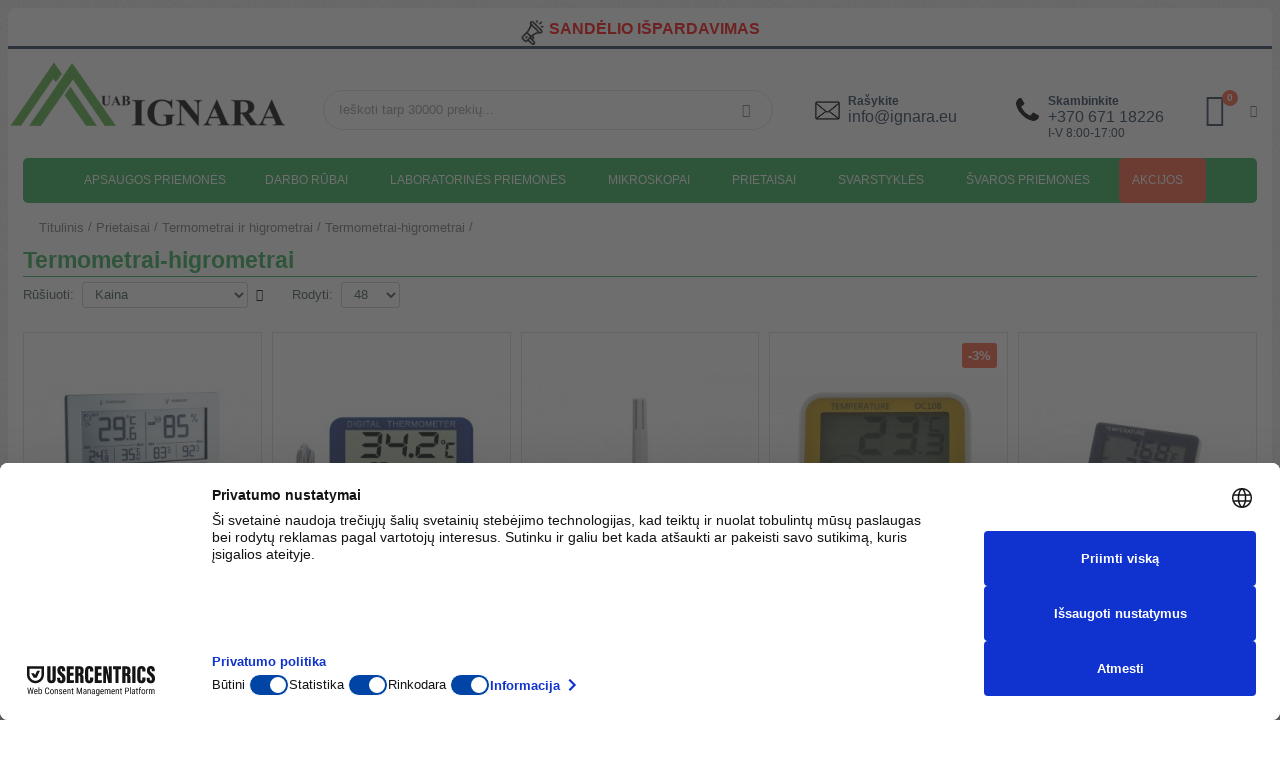

--- FILE ---
content_type: text/html; charset=UTF-8
request_url: https://ignara.eu/prietaisai/temperatura-ir-dregme/termometrai-higrometrai
body_size: 10223
content:
<!DOCTYPE html>
<html lang="lt" xml:lang="lt">
<head>

    
    
<meta http-equiv="Content-Type" content="text/html; charset=utf-8" />
<title>Termometrai-higrometrai</title>


<meta name="description" content="Termometrai-higrometrai" />
<meta name="keywords" content="Termometrai-higrometrai" />
<meta name="robots" content="INDEX,FOLLOW" />
<meta name="viewport" content="width=device-width,initial-scale=1,maximum-scale=5,user-scalable=yes">
<meta name="facebook-domain-verification" content="u5oi1i2ue8ycbj6j07s9nkowy87g5y" />
<meta name="HandheldFriendly" content="true">

<link rel="alternate" href="https://ignara.eu/prietaisai/temperatura-ir-dregme/termometrai-higrometrai" hreflang="lt-lt"/>

 <meta property="og:title" content="Termometrai-higrometrai" />
 <meta property="og:type" content="product.group" />
 <meta property="og:url" content="https://ignara.eu/prietaisai/temperatura-ir-dregme/termometrai-higrometrai" />
 <meta property="og:description" content="Termometrai-higrometrai" />
 <meta property="og:site_name" content="lt" />
<link rel="preload" 
      as="image" 
      href="https://ignara.eu/media/mano/glon.webp" 
      fetchpriority="high">





	

<link rel="icon" href="https://ignara.eu/skin/frontend/smartwave/ignara/favicon.ico" type="image/x-icon" />
<link rel="shortcut icon" href="https://ignara.eu/skin/frontend/smartwave/ignara/favicon.ico" type="image/x-icon" />
<link rel="apple-touch-icon" href="https://ignara.eu/skin/frontend/base/default/touch_icon.png"/>


<link rel="preconnect" href="https://fonts.googleapis.com">
<link rel="preconnect" href="https://fonts.gstatic.com" crossorigin>

<link rel="preload" as="style" href="https://fonts.googleapis.com/css2?family=Oswald:wght@400;500;600&display=swap" onload="this.onload=null;this.rel='stylesheet'">

<noscript>
  <link rel="stylesheet" href="https://fonts.googleapis.com/css2?family=Oswald:wght@400;500;600&display=swap">
</noscript>





<link rel="stylesheet" type="text/css" href="https://ignara.eu/media/css_secure/ee0cf3012261e431e1b99daf0c28b89f-01.19.26.css" />
<link rel="stylesheet" type="text/css" href="https://ignara.eu/media/css_secure/4e36c8cd2c33b986b743b021d06afd4e-01.19.26.css" media="all" />
<link rel="stylesheet" type="text/css" href="https://ignara.eu/media/css_secure/111a6702a97d3c868c76aa734590c3b3-01.19.26.css" media="print" />

<link rel="canonical" href="https://ignara.eu/prietaisai/temperatura-ir-dregme/termometrai-higrometrai" />
<!--[if gt IE 7]>
<link rel="stylesheet" type="text/css" href="https://ignara.eu/media/css_secure/9a65df9cef960adc66f4389fb2f22220-01.19.26.css" media="all" />
<![endif]-->
<!--[if lt IE 7]>

<![endif]-->
<!--[if lt IE 9]>

<![endif]-->






<!-- Smartsupp Live Chat script -->


<!-- Google Tag Manager -->

<!-- End Google Tag Manager -->



<!-- Google tag (gtag.js) -->



<meta name="opay-developer-access-verification" content="8U22V8JYSX" />


<!-- Meta Pixel Code -->


<!-- End Meta Pixel Code --></head>
<body class=" catalog-category-view boxed full-width categorypath-prietaisai-temperatura-ir-dregme-termometrai-higrometrai category-termometrai-higrometrai">
<!-- Google Tag Manager (noscript) -->
<noscript><iframe src="https://www.googletagmanager.com/ns.html?id=GTM-K7QG7ST"
height="0" width="0" style="display:none;visibility:hidden"></iframe></noscript>
<!-- End Google Tag Manager (noscript) -->
<noscript><img height="1" width="1" style="display:none"
src="https://www.facebook.com/tr?id=295780752178710&ev=PageView&noscript=1"
/></noscript>
<div class="wrapper">
        <noscript>
        <div class="global-site-notice noscript">
            <div class="notice-inner">
                <p>
                    <strong>JavaScript seems to be disabled in your browser.</strong><br />
                    You must have JavaScript enabled in your browser to utilize the functionality of this website.                </p>
            </div>
        </div>
    </noscript>
    <div class="page">
        <p style="color: white; margin-bottom: -10px; text-align: center;"><span style="font-size: medium; color: #2aab50;"><img alt="notification" height="25" src="https://ignara.eu/media/mano/megaphone-min.png" title="notification" width="25" />&nbsp;<span style="color: #ff0000;"><span style="color: #ff0000;"><strong>SANDĖLIO I&Scaron;PARDAVIMAS</strong> <strong><br /></strong></span></span></span></p>
<p style="color: white; margin-bottom: -10px; text-align: center;"></p>        <div class="header-container type4 header-newskin">
    <div class="top-links-container">
        <div class="top-links container">
                                                            			           
            <p class="welcome-msg"> </p>
            <div class="clearer"></div>
        </div>
    </div>
    <div class="header container">
                <a href="https://ignara.eu/" title="Darbo batai-UAB IGNARA" class="logo"><img src="https://ignara.eu/skin/frontend/smartwave/ignara/images/logo.webp" alt="Darbo batai-UAB IGNARA" width="280px" height="80px"/></a>
        		
        <div class="cart-area">
           
            <div class="mini-cart">
                    <a href="javascript:void(0)" class="mybag-link"><span class="minicart-label">Cart</span><i class="icon-mini-cart"><glyph glyph-name="chrome" unicode="&#xe807;" d="M498 850c-147-1-291-67-387-186l154-237c39 111 150 182 267 170l414-22c-42 84-108 157-196 208-79 46-166 67-252 67z m-416-226c-52-79-82-173-82-274 0-250 183-457 423-494l128 252c-116-22-233 39-281 146l-188 370z m885-94l-282-15c76-89 82-221 13-317l-226-347c94-6 190 15 278 66 216 125 304 387 217 613z m-467-11c-93 0-169-76-169-169s76-169 169-169 169 76 169 169-76 169-169 169z" horiz-adv-x="1000" /></i><span class="cart-info"><span class="cart-qty">0</span><span>Item(s)</span></span></a>
        <div class="topCartContent block-content theme-border-color">
            <div class="inner-wrapper">                                                                    <p class="cart-empty">
                        Krepšelis tuščias                    </p>
                            </div>
        </div>

</div>        </div>
        <div class="search-area">
            <a href="javascript:void(0);" class="search-icon"><i class="icon-search"></i></a>
            <form id="search_mini_form" action="//ignara.eu/catalogsearch/result/" method="get">
    <div class="form-search no-padding">
        <label for="search">Search:</label>
                <input id="search" type="text" name="q" class="input-text" />
                <button type="submit" title="Search" class="button"><i class="icon-search"></i></button>
        <div id="search_autocomplete" class="search-autocomplete"></div>
        <div class="clearer"></div>
    </div>
</form>

        </div>
        <div class="menu-icon"><a href="javascript:void(0)" title="Menu"><i class="fa fa-bars"></i></a></div>
        		
		 <div class="custom-block"><div class="email"><strong>Ra&scaron;ykite</strong><br /><a href="mailto:info@ignara.eu">info@ignara.eu</a></div>
<div class="phone"><strong>Skambinkite</strong><br /><a href="tel:+37067118226">+370 671 18226</a><br />I-V 8:00-17:00</div></div>    </div>
	
 <div class="header-wrapper">
 
<div class="main-nav">
    <div class="container">            
        <div class="menu-wrapper">
            <div class="menu-all-pages-container">
                <ul class="menu">
                    					   
		<li><a href="https://ignara.eu/apsaugos-priemones">Apsaugos priemonės</a></li>
		 <li><a href="https://ignara.eu/darbo-apranga">Darbo rūbai</a></li>
		 <li><a href="https://ignara.eu/laboratorines-priemones">Laboratorinės priemonės</a></li>
		  <li><a href="https://ignara.eu/mikroskopai-ir-ju-priedai">Mikroskopai</a></li>
		  <li><a href="https://ignara.eu/prietaisai">Prietaisai</a></li>
		<li><a href="https://ignara.eu/svarstykles">Svarstyklės</a></li>
			<li><a href="https://ignara.eu/valymo-priemones">Švaros priemonės</a></li>
			 <li class="akcija"><a href="https://ignara.eu/akcijos">Akcijos</a></li>
                </ul>
            </div>
        </div>
    </div>
</div>

</div>
</div>
<div class="mobile-nav side-block container">
    <span class="close-sidebar-menu"><i class="icon-cancel"></i></span>
    <div class="menu-all-pages-container">
        <ul class="menu">
                    			 <li class="akcija"><a href="https://ignara.eu/akcijos">Akcijos</a></li>
			 <li><a href="https://ignara.eu/apsaugos-priemones">Apsaugos priemonės</a></li>
		 <li><a href="https://ignara.eu/darbo-apranga">Darbo rūbai</a></li>
		 <li><a href="https://ignara.eu/laboratorines-priemones">Laboratorinės priemonės</a></li>
		  <li><a href="https://ignara.eu/mikroskopai-ir-ju-priedai">Mikroskopai</a></li>
		  <li><a href="https://ignara.eu/prietaisai">Prietaisai</a></li>
		<li><a href="https://ignara.eu/svarstykles">Svarstyklės</a></li>
			<li><a href="https://ignara.eu/valymo-priemones">Švaros priemonės</a></li>
			
                </ul>
    </div>
        <div class="custom-block"></div></div>
<div class="mobile-nav-overlay close-mobile-nav"></div>
        <div class="top-container"><div class="breadcrumbs">
    <div class="container">
        <div class="row">
        <!--<a href="https://ignara.eu/ispardavimas"  class="sales" target="_blank"><img alt="covid-19" loading="lazy" height="306px" src="https://ignara.eu/media/mano/small.webp" width="1230px"></a>-->


<div class="col-md-12 a-left">
<div class="breadcrumbs">
<ul xmlns:v="http://rdf.data-vocabulary.org/#">
<li class="home" typeof="v:Breadcrumb">
<a href="https://ignara.eu/" title="Titulinis" rel="v:url" property="v:title">Titulinis</a>
<span>   /   </span>

<li class="category84" typeof="v:Breadcrumb">
<a href="https://ignara.eu/prietaisai" title="Prietaisai" rel="v:url" property="v:title">Prietaisai</a>
<span>   /   </span>

<li class="category97" typeof="v:Breadcrumb">
<a href="https://ignara.eu/prietaisai/temperatura-ir-dregme" title="Termometrai ir higrometrai" rel="v:url" property="v:title">Termometrai ir higrometrai</a>
<span>   /   </span>

<li class="category935" typeof="v:Breadcrumb">
<a href="https://ignara.eu/prietaisai/temperatura-ir-dregme/termometrai-higrometrai" title="Termometrai-higrometrai" rel="v:url" property="v:title">Termometrai-higrometrai</a>
<span>   /   </span>

<li class="current" typeof="v:Breadcrumb">
</li>



</ul>
</div>
	</div>




		



        </div>
    </div>
</div></div>        <div class="main-container col1-layout">
            <div class="main container">
                <div class="col-main">
                                        <h1 class="heading-title">Termometrai-higrometrai</h1>

<div id="loading-mask">
<div class ="background-overlay"></div>
	<p id="loading_mask_loader" class="loader">
        <i class="ajax-loader large animate-spin"></i>
	</p>
</div>
<div id="after-loading-success-message">
	<div class ="background-overlay"></div>
	<div id="success-message-container" class="loader" >
		Prekė sėkmingai pridėta į krepšelį
		
    	<button type="button" name="finish_and_checkout" id="finish_and_checkout" class="button btn-cart" ><span><span>
				Eiti į krepšelį		</span></span></button>
	<button type="button" name="continue_shopping" id="continue_shopping" class="button btn-cart" >
	<span><span>
				Pridėti kitas prekes		</span></span></button>
    </div>
</div>	





    
<!--
<p align="center"><a  href="https://ignara.eu/apkaba-laikiklis-3982.html"><img src="https://ignara.eu/media/reklama/baneris2.jpg" border="0" ></a></p>
-->
	

<div class="toolbar">
        <div class="sorter">
        <div class="sort-by">
            <label>Rūšiuoti:</label>
            <select onchange="setLocation(this.value)">
                                                            <option value="https://ignara.eu/prietaisai/temperatura-ir-dregme/termometrai-higrometrai?dir=asc&amp;order=name">
            Pavadinimas        </option>
                                      <option value="https://ignara.eu/prietaisai/temperatura-ir-dregme/termometrai-higrometrai?dir=asc&amp;order=price" selected="selected">
            Kaina        </option>
                                      <option value="https://ignara.eu/prietaisai/temperatura-ir-dregme/termometrai-higrometrai?dir=asc&amp;order=gamintojas">
            Gamintojas        </option>
                                      <option value="https://ignara.eu/prietaisai/temperatura-ir-dregme/termometrai-higrometrai?dir=asc&amp;order=padalos_verte">
            Padalos vertė        </option>
                                      <option value="https://ignara.eu/prietaisai/temperatura-ir-dregme/termometrai-higrometrai?dir=asc&amp;order=patikros_verte">
            Patikros vertė        </option>
                                      <option value="https://ignara.eu/prietaisai/temperatura-ir-dregme/termometrai-higrometrai?dir=asc&amp;order=pasikartojamumas">
            Pasikartojamumas        </option>
                                      <option value="https://ignara.eu/prietaisai/temperatura-ir-dregme/termometrai-higrometrai?dir=asc&amp;order=stabilizavimo_laikas">
            Stabilizavimo laikas        </option>
                                      <option value="https://ignara.eu/prietaisai/temperatura-ir-dregme/termometrai-higrometrai?dir=asc&amp;order=platformos_medziaga">
            Platformos medžiaga        </option>
                                      <option value="https://ignara.eu/prietaisai/temperatura-ir-dregme/termometrai-higrometrai?dir=asc&amp;order=platformos_matmenys">
            Platformos matmenys        </option>
                                      <option value="https://ignara.eu/prietaisai/temperatura-ir-dregme/termometrai-higrometrai?dir=asc&amp;order=sverimo_ribos">
            Svėrimo riba Max        </option>
                                      <option value="https://ignara.eu/prietaisai/temperatura-ir-dregme/termometrai-higrometrai?dir=asc&amp;order=linijiskumas">
            Linijiškumas        </option>
                            </select>
                            <a href="https://ignara.eu/prietaisai/temperatura-ir-dregme/termometrai-higrometrai?dir=desc&amp;order=price" title="Set Descending Direction"><i class="icon-up"></i></a>
                    </div>

                <p class="view-mode">
                                </p>
                <div class="pager">
            <p class="amount">
                                    <strong>10 Item(s)</strong>
                            </p>
            
    
    
    
    
    
        </div>
        <div class="limiter">
            <label>Rodyti:</label>
            <select onchange="setLocation(this.value)">
                            <option value="https://ignara.eu/prietaisai/temperatura-ir-dregme/termometrai-higrometrai?limit=48" selected="selected">
                    48                </option>
                            <option value="https://ignara.eu/prietaisai/temperatura-ir-dregme/termometrai-higrometrai?limit=96">
                    96                </option>
                            <option value="https://ignara.eu/prietaisai/temperatura-ir-dregme/termometrai-higrometrai?limit=144">
                    144                </option>
                            <option value="https://ignara.eu/prietaisai/temperatura-ir-dregme/termometrai-higrometrai?limit=192">
                    192                </option>
                            <option value="https://ignara.eu/prietaisai/temperatura-ir-dregme/termometrai-higrometrai?limit=240">
                    240                </option>
                        </select>
        </div>
    </div>
    </div>
<div class="category-products">

	
	
	

        
    
            <ul class="products-grid  columns5 hide-addtolinks hide-addtocart">
    	            <li class="item"><div class="item-area">
            <div class="product-image-area">
                    <div class="loader-container">
                        <div class="loader">
                            <i class="ajax-loader medium animate-spin"></i>
                        </div>
                    </div>
                                        <a href="https://ignara.eu/skaitmeninis-vidaus-lauko-termo-higrometras-su-nuotoliniu-jutikliu.html" title="Skaitmeninis vidaus / lauko termo - higrometras su nuotoliniu jutikliu" class="product-image">
                                            <img alt="Skaitmeninis vidaus / lauko termo - higrometras su nuotoliniu jutikliu" id="product-collection-image-1621" class="defaultImage " src="https://ignara.eu/media/catalog/product/cache/1/small_image/300x400/9df78eab33525d08d6e5fb8d27136e95/h/i/higr-d23-001-2.jpg" width="300" height="400"/>
                        <img class="hoverImage" src="https://ignara.eu/media/catalog/product/cache/1/thumbnail/300x400/9df78eab33525d08d6e5fb8d27136e95/h/i/higr-d23-001-2.jpg" width="300" height="400" alt="Skaitmeninis vidaus / lauko termo - higrometras su nuotoliniu jutikliu"/>
                    					
					
                                        </a>
				 	
                                    </div>
                <div class="details-area">
                                        <h2 class="product-name"><a href="https://ignara.eu/skaitmeninis-vidaus-lauko-termo-higrometras-su-nuotoliniu-jutikliu.html" title="Skaitmeninis vidaus / lauko termo - higrometras su nuotoliniu jutikliu">
					Skaitmeninis vidaus / lauko termo - higrometras su nuotoliniu jutikliu</a></h2>
                                                            					                     

	<div class="price-box">
                                            
        
 

        
                                               </div>
           

		 <a href="https://ignara.eu/skaitmeninis-vidaus-lauko-termo-higrometras-su-nuotoliniu-jutikliu.html" class="addtocart" title="Pirkti" ><i class="icon-cart"></i><span>&nbsp;Pirkti</span></a>
			 </br></div></li>
        	            <li class="item"><div class="item-area">
            <div class="product-image-area">
                    <div class="loader-container">
                        <div class="loader">
                            <i class="ajax-loader medium animate-spin"></i>
                        </div>
                    </div>
                                        <a href="https://ignara.eu/skaitmeninis-termo-higrometras-saldytuvams-saldikliams-c602-26917.html" title="Skaitmeninis termo - higrometras šaldytuvams/šaldikliams, C602" class="product-image">
                                            <img alt="Skaitmeninis termo - higrometras šaldytuvams/šaldikliams, C602" id="product-collection-image-26917" class="defaultImage " src="https://ignara.eu/media/catalog/product/cache/1/small_image/300x400/9df78eab33525d08d6e5fb8d27136e95/t/h/ther-d36-001_1-web.jpg" width="300" height="400"/>
                        <img class="hoverImage" src="https://ignara.eu/media/catalog/product/cache/1/thumbnail/300x400/9df78eab33525d08d6e5fb8d27136e95/t/h/ther-d36-001_1-web.jpg" width="300" height="400" alt="Skaitmeninis termo - higrometras šaldytuvams/šaldikliams, C602"/>
                    					
					
                                        </a>
				 	
                                    </div>
                <div class="details-area">
                                        <h2 class="product-name"><a href="https://ignara.eu/skaitmeninis-termo-higrometras-saldytuvams-saldikliams-c602-26917.html" title="Skaitmeninis termo - higrometras šaldytuvams/šaldikliams, C602">
					Skaitmeninis termo - higrometras šaldytuvams/šaldikliams, C602</a></h2>
                                                            					                     

	<div class="price-box">
                                            
        
 

                <div class="price-box">
            <p class="minimal-price">
                                    <span class="price-label">Nuo:</span>
                                                                        <span class="price" id="product-minimal-price-26917">
                    8.86 € 
                </span>
                            </p>
        </div>
    
                                               </div>
           

		 <a href="https://ignara.eu/skaitmeninis-termo-higrometras-saldytuvams-saldikliams-c602-26917.html" class="addtocart" title="Pirkti" ><i class="icon-cart"></i><span>&nbsp;Pirkti</span></a>
			 </br></div></li>
        	            <li class="item"><div class="item-area">
            <div class="product-image-area">
                    <div class="loader-container">
                        <div class="loader">
                            <i class="ajax-loader medium animate-spin"></i>
                        </div>
                    </div>
                                        <a href="https://ignara.eu/nesiojamas-skaitmeninis-termo-higrometras-hy-8.html" title="Nešiojamas skaitmeninis termo-higrometras, HY-8" class="product-image">
                                            <img alt="Nešiojamas skaitmeninis termo-higrometras, HY-8" id="product-collection-image-27523" class="defaultImage " src="https://ignara.eu/media/catalog/product/cache/1/small_image/300x400/9df78eab33525d08d6e5fb8d27136e95/t/h/ther-d37-001_2-330x330.jpg" width="300" height="400"/>
                        <img class="hoverImage" src="https://ignara.eu/media/catalog/product/cache/1/thumbnail/300x400/9df78eab33525d08d6e5fb8d27136e95/t/h/ther-d37-001-330x330_1.jpg" width="300" height="400" alt="Nešiojamas skaitmeninis termo-higrometras, HY-8"/>
                    					
					
                                        </a>
				 	
                                    </div>
                <div class="details-area">
                                        <h2 class="product-name"><a href="https://ignara.eu/nesiojamas-skaitmeninis-termo-higrometras-hy-8.html" title="Nešiojamas skaitmeninis termo-higrometras, HY-8">
					Nešiojamas skaitmeninis termo-higrometras, HY-8</a></h2>
                                                            					                     

	<div class="price-box">
                                            
        
 

                <div class="price-box">
            <p class="minimal-price">
                                    <span class="price-label">Nuo:</span>
                                                                        <span class="price" id="product-minimal-price-27523">
                    10.48 € 
                </span>
                            </p>
        </div>
    
                                               </div>
           

		 <a href="https://ignara.eu/nesiojamas-skaitmeninis-termo-higrometras-hy-8.html" class="addtocart" title="Pirkti" ><i class="icon-cart"></i><span>&nbsp;Pirkti</span></a>
			 </br></div></li>
        	            <li class="item"><div class="item-area">
            <div class="product-image-area">
                    <div class="loader-container">
                        <div class="loader">
                            <i class="ajax-loader medium animate-spin"></i>
                        </div>
                    </div>
                                        <a href="https://ignara.eu/skaitmeninis-vidaus-termo-higrometras-dc108.html" title="Skaitmeninis vidaus termo - higrometras, DC108" class="product-image">
                                            <img alt="Skaitmeninis vidaus termo - higrometras, DC108" id="product-collection-image-1617" class="defaultImage " src="https://ignara.eu/media/catalog/product/cache/1/small_image/300x400/9df78eab33525d08d6e5fb8d27136e95/t/h/ther-d31.jpg" width="300" height="400"/>
                        <img class="hoverImage" src="https://ignara.eu/media/catalog/product/cache/1/thumbnail/300x400/9df78eab33525d08d6e5fb8d27136e95/t/h/ther-d31.jpg" width="300" height="400" alt="Skaitmeninis vidaus termo - higrometras, DC108"/>
                    					
					
                                        </a>
				 	
<div class="product-label" style="right: 10px;"><span class="sale-product-icon">-3%</span></div>                                    </div>
                <div class="details-area">
                                        <h2 class="product-name"><a href="https://ignara.eu/skaitmeninis-vidaus-termo-higrometras-dc108.html" title="Skaitmeninis vidaus termo - higrometras, DC108">
					Skaitmeninis vidaus termo - higrometras, DC108</a></h2>
                                                            					                     

	<div class="price-box">
                                            
        
 

                <div class="price-box">
            <p class="minimal-price">
                                    <span class="price-label">Nuo:</span>
                                                                        <span class="price" id="product-minimal-price-1617">
                    10.60 € 
                </span>
                            </p>
        </div>
    
                                               </div>
           

		 <a href="https://ignara.eu/skaitmeninis-vidaus-termo-higrometras-dc108.html" class="addtocart" title="Pirkti" ><i class="icon-cart"></i><span>&nbsp;Pirkti</span></a>
			 </br></div></li>
        	            <li class="item"><div class="item-area">
            <div class="product-image-area">
                    <div class="loader-container">
                        <div class="loader">
                            <i class="ajax-loader medium animate-spin"></i>
                        </div>
                    </div>
                                        <a href="https://ignara.eu/skaitmeninis-termometras-higrometras-nahita.html" title="Skaitmeninis termometras-higrometras Nahita" class="product-image">
                                            <img alt="Skaitmeninis termometras-higrometras Nahita" id="product-collection-image-29923" class="defaultImage " src="https://ignara.eu/media/catalog/product/cache/1/small_image/300x400/9df78eab33525d08d6e5fb8d27136e95/o/b/obtenerimagen_-_2025-11-11t131153.019_1.jpg" width="300" height="400"/>
                        <img class="hoverImage" src="https://ignara.eu/media/catalog/product/cache/1/thumbnail/300x400/9df78eab33525d08d6e5fb8d27136e95/o/b/obtenerimagen_-_2025-11-11t131153.019_1.jpg" width="300" height="400" alt="Skaitmeninis termometras-higrometras Nahita"/>
                    					
					
                                        </a>
				 	
                                    </div>
                <div class="details-area">
                                        <h2 class="product-name"><a href="https://ignara.eu/skaitmeninis-termometras-higrometras-nahita.html" title="Skaitmeninis termometras-higrometras Nahita">
					Skaitmeninis termometras-higrometras Nahita</a></h2>
                                                            					                     

	<div class="price-box">
                                            
        
 

                <div class="price-box">
            <p class="minimal-price">
                                    <span class="price-label">Nuo:</span>
                                                                        <span class="price" id="product-minimal-price-29923">
                    11.94 € 
                </span>
                            </p>
        </div>
    
                                               </div>
           

		 <a href="https://ignara.eu/skaitmeninis-termometras-higrometras-nahita.html" class="addtocart" title="Pirkti" ><i class="icon-cart"></i><span>&nbsp;Pirkti</span></a>
			 </br></div></li>
        	            <li class="item"><div class="item-area">
            <div class="product-image-area">
                    <div class="loader-container">
                        <div class="loader">
                            <i class="ajax-loader medium animate-spin"></i>
                        </div>
                    </div>
                                        <a href="https://ignara.eu/temperaturos-ir-dregmes-matuoklis-psichrometras-27132.html" title="Temperatūros ir drėgmės matuoklis - psichrometras" class="product-image">
                                            <img alt="Temperatūros ir drėgmės matuoklis - psichrometras" id="product-collection-image-27132" class="defaultImage " src="https://ignara.eu/media/catalog/product/cache/1/small_image/300x400/9df78eab33525d08d6e5fb8d27136e95/t/e/term0029_1.jpg" width="300" height="400"/>
                        <img class="hoverImage" src="https://ignara.eu/media/catalog/product/cache/1/thumbnail/300x400/9df78eab33525d08d6e5fb8d27136e95/t/e/term0029_1.jpg" width="300" height="400" alt="Temperatūros ir drėgmės matuoklis - psichrometras"/>
                    					
					
                                        </a>
				 	
                                    </div>
                <div class="details-area">
                                        <h2 class="product-name"><a href="https://ignara.eu/temperaturos-ir-dregmes-matuoklis-psichrometras-27132.html" title="Temperatūros ir drėgmės matuoklis - psichrometras">
					Temperatūros ir drėgmės matuoklis - psichrometras</a></h2>
                                                            					                     

	<div class="price-box">
                                            
        
 

                <div class="price-box">
            <p class="minimal-price">
                                    <span class="price-label">Nuo:</span>
                                                                        <span class="price" id="product-minimal-price-27132">
                    14.52 € 
                </span>
                            </p>
        </div>
    
                                               </div>
           

		 <a href="https://ignara.eu/temperaturos-ir-dregmes-matuoklis-psichrometras-27132.html" class="addtocart" title="Pirkti" ><i class="icon-cart"></i><span>&nbsp;Pirkti</span></a>
			 </br></div></li>
        	            <li class="item"><div class="item-area">
            <div class="product-image-area">
                    <div class="loader-container">
                        <div class="loader">
                            <i class="ajax-loader medium animate-spin"></i>
                        </div>
                    </div>
                                        <a href="https://ignara.eu/skaitmeninis-lauko-vidaus-termo-higrometras-hc-520-21131.html" title="Skaitmeninis lauko / vidaus termo - higrometras, HC-520" class="product-image">
                                            <img alt="Skaitmeninis lauko / vidaus termo - higrometras, HC-520" id="product-collection-image-21131" class="defaultImage " src="https://ignara.eu/media/catalog/product/cache/1/small_image/300x400/9df78eab33525d08d6e5fb8d27136e95/t/h/ther-d35_1.jpg" width="300" height="400"/>
                        <img class="hoverImage" src="https://ignara.eu/media/catalog/product/cache/1/thumbnail/300x400/9df78eab33525d08d6e5fb8d27136e95/t/h/ther-d35_1.jpg" width="300" height="400" alt="Skaitmeninis lauko / vidaus termo - higrometras, HC-520"/>
                    					
					
                                        </a>
				 	
                                    </div>
                <div class="details-area">
                                        <h2 class="product-name"><a href="https://ignara.eu/skaitmeninis-lauko-vidaus-termo-higrometras-hc-520-21131.html" title="Skaitmeninis lauko / vidaus termo - higrometras, HC-520">
					Skaitmeninis lauko / vidaus termo - higrometras, HC-520</a></h2>
                                                            					                     

	<div class="price-box">
                                            
        
 

                <div class="price-box">
            <p class="minimal-price">
                                    <span class="price-label">Nuo:</span>
                                                                        <span class="price" id="product-minimal-price-21131">
                    15.03 € 
                </span>
                            </p>
        </div>
    
                                               </div>
           

		 <a href="https://ignara.eu/skaitmeninis-lauko-vidaus-termo-higrometras-hc-520-21131.html" class="addtocart" title="Pirkti" ><i class="icon-cart"></i><span>&nbsp;Pirkti</span></a>
			 </br></div></li>
        	            <li class="item"><div class="item-area">
            <div class="product-image-area">
                    <div class="loader-container">
                        <div class="loader">
                            <i class="ajax-loader medium animate-spin"></i>
                        </div>
                    </div>
                                        <a href="https://ignara.eu/skaitmeninis-lauko-vidaus-termo-higrometras-dc105.html" title="Skaitmeninis lauko / vidaus termo - higrometras, DC105" class="product-image">
                                            <img alt="Skaitmeninis lauko / vidaus termo - higrometras, DC105" id="product-collection-image-1619" class="defaultImage " src="https://ignara.eu/media/catalog/product/cache/1/small_image/300x400/9df78eab33525d08d6e5fb8d27136e95/t/h/ther-d32.jpg" width="300" height="400"/>
                        <img class="hoverImage" src="https://ignara.eu/media/catalog/product/cache/1/thumbnail/300x400/9df78eab33525d08d6e5fb8d27136e95/t/h/ther-d32.jpg" width="300" height="400" alt="Skaitmeninis lauko / vidaus termo - higrometras, DC105"/>
                    					
					
                                        </a>
				 	
                                    </div>
                <div class="details-area">
                                        <h2 class="product-name"><a href="https://ignara.eu/skaitmeninis-lauko-vidaus-termo-higrometras-dc105.html" title="Skaitmeninis lauko / vidaus termo - higrometras, DC105">
					Skaitmeninis lauko / vidaus termo - higrometras, DC105</a></h2>
                                                            					                     

	<div class="price-box">
                                            
        
 

                <div class="price-box">
            <p class="minimal-price">
                                    <span class="price-label">Nuo:</span>
                                                                        <span class="price" id="product-minimal-price-1619">
                    16.07 € 
                </span>
                            </p>
        </div>
    
                                               </div>
           

		 <a href="https://ignara.eu/skaitmeninis-lauko-vidaus-termo-higrometras-dc105.html" class="addtocart" title="Pirkti" ><i class="icon-cart"></i><span>&nbsp;Pirkti</span></a>
			 </br></div></li>
        	            <li class="item"><div class="item-area">
            <div class="product-image-area">
                    <div class="loader-container">
                        <div class="loader">
                            <i class="ajax-loader medium animate-spin"></i>
                        </div>
                    </div>
                                        <a href="https://ignara.eu/skaitmeninis-vidaus-termo-higrometras-su-laikmaciu-kt-9-21129.html" title="Skaitmeninis vidaus termo - higrometras su laikmačiu, KT-9" class="product-image">
                                            <img alt="Skaitmeninis vidaus termo - higrometras su laikmačiu, KT-9" id="product-collection-image-21129" class="defaultImage " src="https://ignara.eu/media/catalog/product/cache/1/small_image/300x400/9df78eab33525d08d6e5fb8d27136e95/t/h/ther-d34.jpg" width="300" height="400"/>
                        <img class="hoverImage" src="https://ignara.eu/media/catalog/product/cache/1/thumbnail/300x400/9df78eab33525d08d6e5fb8d27136e95/t/h/ther-d34.jpg" width="300" height="400" alt="Skaitmeninis vidaus termo - higrometras su laikmačiu, KT-9"/>
                    					
					
                                        </a>
				 	
                                    </div>
                <div class="details-area">
                                        <h2 class="product-name"><a href="https://ignara.eu/skaitmeninis-vidaus-termo-higrometras-su-laikmaciu-kt-9-21129.html" title="Skaitmeninis vidaus termo - higrometras su laikmačiu, KT-9">
					Skaitmeninis vidaus termo - higrometras su laikmačiu, KT-9</a></h2>
                                                            					                     

	<div class="price-box">
                                            
        
 

                <div class="price-box">
            <p class="minimal-price">
                                    <span class="price-label">Nuo:</span>
                                                                        <span class="price" id="product-minimal-price-21129">
                    25.00 € 
                </span>
                            </p>
        </div>
    
                                               </div>
           

		 <a href="https://ignara.eu/skaitmeninis-vidaus-termo-higrometras-su-laikmaciu-kt-9-21129.html" class="addtocart" title="Pirkti" ><i class="icon-cart"></i><span>&nbsp;Pirkti</span></a>
			 </br></div></li>
        	            <li class="item"><div class="item-area">
            <div class="product-image-area">
                    <div class="loader-container">
                        <div class="loader">
                            <i class="ajax-loader medium animate-spin"></i>
                        </div>
                    </div>
                                        <a href="https://ignara.eu/skaitmeninis-termo-higrometras-su-k-tipo-termoporiniu-davikliu.html" title="Skaitmeninis termo-higrometras su K tipo termoporiniu davikliu" class="product-image">
                                            <img alt="Skaitmeninis termo-higrometras su K tipo termoporiniu davikliu" id="product-collection-image-29939" class="defaultImage " src="https://ignara.eu/media/catalog/product/cache/1/small_image/300x400/9df78eab33525d08d6e5fb8d27136e95/o/b/obtenerimagen_-_2025-11-11t143243.132_1.jpg" width="300" height="400"/>
                        <img class="hoverImage" src="https://ignara.eu/media/catalog/product/cache/1/thumbnail/300x400/9df78eab33525d08d6e5fb8d27136e95/o/b/obtenerimagen_-_2025-11-11t143243.132_1.jpg" width="300" height="400" alt="Skaitmeninis termo-higrometras su K tipo termoporiniu davikliu"/>
                    					
					
                                        </a>
				 	
                                    </div>
                <div class="details-area">
                                        <h2 class="product-name"><a href="https://ignara.eu/skaitmeninis-termo-higrometras-su-k-tipo-termoporiniu-davikliu.html" title="Skaitmeninis termo-higrometras su K tipo termoporiniu davikliu">
					Skaitmeninis termo-higrometras su K tipo termoporiniu davikliu</a></h2>
                                                            					                     

	<div class="price-box">
                                            
        
 

                <div class="price-box">
            <p class="minimal-price">
                                    <span class="price-label">Nuo:</span>
                                                                        <span class="price" id="product-minimal-price-29939">
                    154.28 € 
                </span>
                            </p>
        </div>
    
                                               </div>
           

		 <a href="https://ignara.eu/skaitmeninis-termo-higrometras-su-k-tipo-termoporiniu-davikliu.html" class="addtocart" title="Pirkti" ><i class="icon-cart"></i><span>&nbsp;Pirkti</span></a>
			 </br></div></li>
                </ul>
        
    

</div>
<div class="swatches-js">


</div>
<div class="toolbar-bottom">
    <div class="toolbar">
        <div class="sorter">
     

 
 
                <div class="pager">
            <p class="amount">
                                    <strong>10 Item(s)</strong>
                            </p>
            
    
    
    
    
    
        </div>
     
    </div>

</div>
</div>                </div>
            </div>
        </div>
        <div class="bottom-container"><div class="widget widget-static-block"><div class="checkout-features-block"><hr />
<ul class="menu features-block-big row" id="cartViewFooterLinks">
<li class="col-1-of-4"><em class="icon-check"></em>
<p style="padding-left: 15px;">Patogūs atsiskaitymo būdai</p>
</li>
<li class="col-1-of-4"><em class="icon-shipping"></em>
<p style="padding-left: 15px;">Saugus stiklinių prekių pakavimas</p>
</li>
<li class="col-1-of-4"><em class="icon-shopping-bag"></em>
<p style="padding-left: 15px;">Vir&scaron; 25000 įvykdytų užsakymų</p>
</li>
<li class="col-1-of-4"><em class="icon-heart"></em>
<p style="padding-left: 15px; padding-right: 15px;">Malonus ir &scaron;iltas aptarnavimas&nbsp;</p>
</li>
</ul>
</div>
<style><!--
.checkout-features-block .features-block-big {
    text-align: center;
     color: rgba(35, 56, 81, 1);
}
.row {
    margin: 0 -9px;
}
.col-1-of-4 {
    width: 25%;
}
.checkout-features-block h2 {
     color: rgba(35, 56, 81, 1);
    padding-bottom: 14px;
    font-size: 18px;

}
.checkout-features-block em {
  font-size: 40px;
 color: #2aab50;
}
--></style></div></div>        


<div class="footer-container ">
    <div class="footer">
            <div class="footer-middle">
            <div class="container">
                            <div class="row">
                <div class="col-lg-3"><div class="block">
<div class="block-title">Kontaktai</div>
<div class="block-content">
<ul class="contact-info">
<ul class="contact-info">
<ul>
<li>
<p>UAB IGNARA</p>
</li>
<li>
<p>Kodas: 302636313</p>
</li>
<li>
<p>PVM kodas: LT100006419910</p>
</li>
</ul>
</ul>
</ul>
<p>Adresas:<br /><span>Sporto 11, Marijampolė, LT-68108, Lietuva</span></p>
<ul class="contact-info">
<ul>
<li><em class="icon-phone">&nbsp;</em>
<p>Telefonas:<br /><span>+370 (671) 18226</span></p>
</li>
<li><em class="icon-mail">&nbsp;</em>
<p>El. pa&scaron;tas:<br /><a href="mailto:info@ignara.eu" target="_blank">info@ignara.eu</a></p>
</li>
<li><em class="icon-clock">&nbsp;</em>
<p>Darbo laikas:<br /><span>Pirmadienis-Penktadienis</span><br /> 8 val. - 17 val.</p>
</li>
<li>
<p><a href="https://ignara.eu/sertifikatas_lt.html" target="_blank"><img alt="strongest" height="61" src="https://ignara.eu/media/wysiwyg/strong.png" title="strongest" width="61" /></a></p>
</li>
</ul>
</ul>
</div>
</div></div>                <div class="col-lg-3"><div class="block">
<div class="block-title"><span>IGNARA.EU</span></div>
<div class="block-content">
<ul class="links">
<li><em class="icon-right-dir theme-color"></em><a href="https://ignara.eu/apie-mus.html">Apie mus</a></li>
<li><em class="icon-right-dir theme-color"></em><a href="https://ignara.eu/kontaktai.html">Kontaktai</a></li>
<li><em class="icon-right-dir theme-color"><a href="https://lab24.lv" title="lab24.lv" target="_blank">LAB24.lv</a></em></li>
<li><em class="icon-right-dir theme-color"><a href="https://lab24.lt" title="lab24.lt" target="_blank">LAB24.lt</a></em></li>
</ul>
</div>
</div></div>                <div class="col-lg-3"><div class="block">
<div class="block-title"><span>El. parduotuvės info</span></div>
<div class="block-content">
<ul class="features">
<li><em class="icon-ok  theme-color"></em><a href="https://ignara.eu/apmokejimas.html">Apmokėjimas</a></li>
<li><em class="icon-ok  theme-color"></em><a href="https://ignara.eu/pristatymas.html">Pristatymas</a></li>
<li><em class="icon-ok  theme-color"></em><a href="https://ignara.eu/grazinimas.html">Prekių grąžinimas</a></li>
<li><em class="icon-ok  theme-color"></em><a href="https://ignara.eu/taisykles.html">Pirkimo taisyklės</a></li>
<li><em class="icon-ok  theme-color"></em><a href="https://ignara.eu/privatumas.html">Privatumo politika</a></li>
</ul>
</div>
</div></div>                <div class="col-lg-3"><div class="block" id="duk">
<div class="block-content">
<div class="block-title"><span>D.U.K.</span></div>
<ul class="features">
<li><em class="icon-ok  theme-color"></em><a href="https://ignara.eu/duk.html#1">Ar gali fizinis asmuo užsakyti prekes?</a></li>
<li><em class="icon-ok  theme-color"></em><a href="https://ignara.eu/duk.html#3">Per kiek laiko pristatomos prekės?</a></li>
<li><em class="icon-ok  theme-color"></em><a href="https://ignara.eu/duk.html#5">Ar galima gauti komercinį pasiūlymą pageidaujamom prekėm?</a></li>
<li><em class="icon-ok  theme-color"></em><a href="https://ignara.eu/duk.html#7">Ar galiu už prekes atsiskaityti jas pristačius kurjeriui?</a></li>
<li><em class="icon-ok  theme-color"></em><a href="https://ignara.eu/duk.html#9"> Ar galima grąžinti įsigytas, bet netikusias prekes?</a></li>
</ul>
</div>
</div></div>                                </div>
                            </div>
        </div>
            <div class="footer-bottom">
            <div class="container">
                                                <address>&copy;2025. Visos teisės saugomos.  UAB IGNARA duomenų valdytojo valstybės registre Nr. P8354</address>
                				


				
				
            </div>
        </div>
        </div>
</div>





                <div class="global-site-notice notice-cookie" id="notice-cookie-block">
    <div class="notice-inner">
        <div class="notice-text"></div>
        <div class="actions"><button class="button" onclick="allowSaveCookie()"><span><span>Allow</span></span></button></div>
    </div>
</div>




    </div>
</div>

<script src="https://web.cmp.usercentrics.eu/modules/autoblocker.js"></script><script id="usercentrics-cmp" src="https://web.cmp.usercentrics.eu/ui/loader.js" data-settings-id="DtUpLOnG5D3QWE" async></script><script type="text/javascript" src="https://ignara.eu/media/js/71a6fbbe590c4d97b5caac56ce2cd027.js"></script><script type="text/javascript" src="https://ignara.eu/media/js/0c0f6237333df6f7af93fd66beb806d7.js"></script><script type="text/javascript" src="https://ignara.eu/media/js/a0072c6c04247407772ceec9ca9b12c6.js"></script><script type="text/javascript">
//<![CDATA[
Mage.Cookies.path     = '/';
Mage.Cookies.domain   = '.ignara.eu';
//]]>
</script><script type="text/javascript">
//<![CDATA[
optionalZipCountries = ["LT"];
//]]>
</script><script type="text/javascript">//<![CDATA[
        var Translator = new Translate({"Please select an option.":"Pasirinkit vien\u0105 i\u0161 variant\u0173","This is a required field.":"Privaloma pasirinkti","Please specify shipping method.":"Nepasirinkote pristatymo b\u016bdo","Please specify payment method.":"Pra\u0161ome pasirinkti mok\u0117jimo b\u016bd\u0105."});
        //]]></script><script type="text/javascript">
var _smartsupp = _smartsupp || {};
_smartsupp.key = '391f054528e1ded242c81cda56622eb1d2d990d3';
window.smartsupp||(function(d) {
  var s,c,o=smartsupp=function(){ o._.push(arguments)};o._=[];
  s=d.getElementsByTagName('script')[0];c=d.createElement('script');
  c.type='text/javascript';c.charset='utf-8';c.async=true;
  c.src='https://www.smartsuppchat.com/loader.js?';s.parentNode.insertBefore(c,s);
})(document);
</script><script>(function(w,d,s,l,i){w[l]=w[l]||[];w[l].push({'gtm.start':
new Date().getTime(),event:'gtm.js'});var f=d.getElementsByTagName(s)[0],
j=d.createElement(s),dl=l!='dataLayer'?'&l='+l:'';j.async=true;j.src=
'https://www.googletagmanager.com/gtm.js?id='+i+dl;f.parentNode.insertBefore(j,f);
})(window,document,'script','dataLayer','GTM-K7QG7ST');</script><script async src="https://www.googletagmanager.com/gtag/js?id=G-N1Z76FFQCN"></script><script>
  window.dataLayer = window.dataLayer || [];
  function gtag(){dataLayer.push(arguments);}
  gtag('js', new Date());

  gtag('config', 'G-N1Z76FFQCN');
</script><script>
!function(f,b,e,v,n,t,s)
{if(f.fbq)return;n=f.fbq=function(){n.callMethod?
n.callMethod.apply(n,arguments):n.queue.push(arguments)};
if(!f._fbq)f._fbq=n;n.push=n;n.loaded=!0;n.version='2.0';
n.queue=[];t=b.createElement(e);t.async=!0;
t.src=v;s=b.getElementsByTagName(e)[0];
s.parentNode.insertBefore(t,s)}(window, document,'script',
'https://connect.facebook.net/en_US/fbevents.js');
fbq('init', '295780752178710');
fbq('track', 'PageView');
</script><script type="text/javascript">
    jQuery(function($){
        $('.mini-cart').mouseover(function(e){
            $(this).children('.topCartContent').fadeIn(200);
            return false;
        }).mouseleave(function(e){
            $(this).children('.topCartContent').fadeOut(200);
            return false;
        });
    });
</script><script type="text/javascript">
//<![CDATA[
    Event.observe(window, 'load', function(){
        $$('select#cat option').each(function(o) {
            if (o.value == '935') {
                o.selected = true;
                throw $break;
            }
        });
        escapedQueryText = '';
        if (escapedQueryText !== '') {
            $('search').value = escapedQueryText;
        }
    });
    var searchForm = new Varien.searchForm('search_mini_form', 'search', 'Ieškoti tarp 30000 prekių...');
    searchForm.initAutocomplete('https://ignara.eu/catalogsearch/ajax/suggest/', 'search_autocomplete');
//]]>
</script><script type="text/javascript">
</script><script type="text/javascript">


function showhideForm(showform) {
    if (showform == "yes") {

var x = document.querySelectorAll(".su_pvm");
var i;
for (i = 0; i < x.length; i++) {
    x[i].style.display = "inline-block";

}
var x = document.querySelectorAll(".be_pvm");
var i;
for (i = 0; i < x.length; i++) {
    x[i].style.display = "none";
}


    } 
    if (showform == "no") {

var x = document.querySelectorAll(".su_pvm");
var i;
for (i = 0; i < x.length; i++) {
    x[i].style.display = "none";

}
var x = document.querySelectorAll(".be_pvm");
var i;
for (i = 0; i < x.length; i++) {
    x[i].style.display = "inline-block";
}


    }
}
</script><script type='text/javascript'>
	jQuery('#finish_and_checkout').click(function(){
        try{
            parent.location.href = 'https://ignara.eu/checkout/cart/';
        }catch(err){
            location.href = 'https://ignara.eu/checkout/cart/';
        }
    });
	jQuery('#continue_shopping').click(function(){
        jQuery('#after-loading-success-message').fadeOut(200);
        clearTimeout(ajaxcart_timer);
        setTimeout(function(){
            jQuery('#after-loading-success-message .timer').text(ajaxcart_sec);
        }, 1000);});
</script><script type="text/javascript">
	var data = "";
	var active = false;
    var next_page = "";
    var loading = false;
    var infinite_loaded_count = 0;
	jQuery(function($){
		if($('body').find('#resultLoading').attr('id') != 'resultLoading'){
		$('.main').append('<div id="resultLoading" style="display:none"><div><i class="ajax-loader large animate-spin"></i><div></div></div><div class="bg"></div></div>');}
		var height = $('.main').outerHeight();
		var width = $('.main').outerWidth();
		$('.ui-slider-handle').css('cursor','pointer');
		
		$('#resultLoading').css({
			'width':'100%',
			'height':'100%',
			'position':'fixed',
			'z-index':'10000000',
			'top':'0',
			'left':'0'
		});	
		$('#resultLoading .bg').css({
			'background':'#ffffff',
			'opacity':'0.5',
			'width':'100%',
			'height':'100%',
			'position':'absolute',
			'top':'0'
		});
		$('#resultLoading>div:first').css({
			'width': '100%',
			'text-align': 'center',
			'position': 'absolute',
			'left': '0',
			'top': '50%',
            'margin-top': '-16px',
			'font-size':'16px',
			'z-index':'10',
			'color':'#ffffff'
			
		});
		
		
        next_page = "";
        $(".pager li > a.next").each(function(){
            next_page = $(this).attr("href");
        });
        if(!next_page){
            $('.infinite-loader .btn-load-more').hide();
        }
        		
        		
	});

 
 
function callback(){
		
}
</script><script type="text/javascript">
            jQuery('.col-main .products-grid li:nth-child(2n)').addClass('nth-child-2n');
            jQuery('.col-main .products-grid li:nth-child(2n+1)').addClass('nth-child-2np1');
            jQuery('.col-main .products-grid li:nth-child(3n)').addClass('nth-child-3n');
            jQuery('.col-main .products-grid li:nth-child(3n+1)').addClass('nth-child-3np1');
            jQuery('.col-main .products-grid li:nth-child(4n)').addClass('nth-child-4n');
            jQuery('.col-main .products-grid li:nth-child(4n+1)').addClass('nth-child-4np1');
            jQuery('.col-main .products-grid li:nth-child(5n)').addClass('nth-child-5n');
            jQuery('.col-main .products-grid li:nth-child(5n+1)').addClass('nth-child-5np1');
            jQuery('.col-main .products-grid li:nth-child(6n)').addClass('nth-child-6n');
            jQuery('.col-main .products-grid li:nth-child(6n+1)').addClass('nth-child-6np1');
            jQuery('.col-main .products-grid li:nth-child(7n)').addClass('nth-child-7n');
            jQuery('.col-main .products-grid li:nth-child(7n+1)').addClass('nth-child-7np1');
            jQuery('.col-main .products-grid li:nth-child(8n)').addClass('nth-child-8n');
            jQuery('.col-main .products-grid li:nth-child(8n+1)').addClass('nth-child-8np1');
        </script><script type="text/javascript">
    jQuery(document).ready(function() {
        ConfigurableMediaImages.init('small_image');
                ConfigurableMediaImages.setImageFallback(1621, jQuery.parseJSON('{"option_labels":[],"small_image":{"1621":"https:\/\/ignara.eu\/media\/catalog\/product\/cache\/1\/small_image\/300x400\/9df78eab33525d08d6e5fb8d27136e95\/h\/i\/higr-d23-001-2.jpg"},"base_image":[]}'));
                ConfigurableMediaImages.setImageFallback(26917, jQuery.parseJSON('{"option_labels":[],"small_image":{"26917":"https:\/\/ignara.eu\/media\/catalog\/product\/cache\/1\/small_image\/300x400\/9df78eab33525d08d6e5fb8d27136e95\/t\/h\/ther-d36-001_1-web.jpg"},"base_image":[]}'));
                ConfigurableMediaImages.setImageFallback(27523, jQuery.parseJSON('{"option_labels":[],"small_image":{"27523":"https:\/\/ignara.eu\/media\/catalog\/product\/cache\/1\/small_image\/300x400\/9df78eab33525d08d6e5fb8d27136e95\/t\/h\/ther-d37-001_2-330x330.jpg"},"base_image":[]}'));
                ConfigurableMediaImages.setImageFallback(1617, jQuery.parseJSON('{"option_labels":[],"small_image":{"1617":"https:\/\/ignara.eu\/media\/catalog\/product\/cache\/1\/small_image\/300x400\/9df78eab33525d08d6e5fb8d27136e95\/t\/h\/ther-d31.jpg"},"base_image":[]}'));
                ConfigurableMediaImages.setImageFallback(29923, jQuery.parseJSON('{"option_labels":[],"small_image":{"29923":"https:\/\/ignara.eu\/media\/catalog\/product\/cache\/1\/small_image\/300x400\/9df78eab33525d08d6e5fb8d27136e95\/o\/b\/obtenerimagen_-_2025-11-11t131153.019_1.jpg"},"base_image":[]}'));
                ConfigurableMediaImages.setImageFallback(27132, jQuery.parseJSON('{"option_labels":[],"small_image":{"27132":"https:\/\/ignara.eu\/media\/catalog\/product\/cache\/1\/small_image\/300x400\/9df78eab33525d08d6e5fb8d27136e95\/t\/e\/term0029_1.jpg"},"base_image":[]}'));
                ConfigurableMediaImages.setImageFallback(21131, jQuery.parseJSON('{"option_labels":[],"small_image":{"21131":"https:\/\/ignara.eu\/media\/catalog\/product\/cache\/1\/small_image\/300x400\/9df78eab33525d08d6e5fb8d27136e95\/t\/h\/ther-d35_1.jpg"},"base_image":[]}'));
                ConfigurableMediaImages.setImageFallback(1619, jQuery.parseJSON('{"option_labels":[],"small_image":{"1619":"https:\/\/ignara.eu\/media\/catalog\/product\/cache\/1\/small_image\/300x400\/9df78eab33525d08d6e5fb8d27136e95\/t\/h\/ther-d32.jpg"},"base_image":[]}'));
                ConfigurableMediaImages.setImageFallback(21129, jQuery.parseJSON('{"option_labels":[],"small_image":{"21129":"https:\/\/ignara.eu\/media\/catalog\/product\/cache\/1\/small_image\/300x400\/9df78eab33525d08d6e5fb8d27136e95\/t\/h\/ther-d34.jpg"},"base_image":[]}'));
                ConfigurableMediaImages.setImageFallback(29939, jQuery.parseJSON('{"option_labels":[],"small_image":{"29939":"https:\/\/ignara.eu\/media\/catalog\/product\/cache\/1\/small_image\/300x400\/9df78eab33525d08d6e5fb8d27136e95\/o\/b\/obtenerimagen_-_2025-11-11t143243.132_1.jpg"},"base_image":[]}'));
                jQuery(document).trigger('configurable-media-images-init', ConfigurableMediaImages);
    });
</script><script type="text/javascript">
    var windowScroll_t;
    jQuery(window).scroll(function(){
        clearTimeout(windowScroll_t);
        windowScroll_t = setTimeout(function(){
            if(jQuery(this).scrollTop() > 100){
                jQuery('#totop').fadeIn();
            }else{
                jQuery('#totop').fadeOut();
            }
        }, 500);
    });
    jQuery('#totop').click(function(){
        jQuery('html, body').animate({scrollTop: 0}, 600);
        return false;
    });
    jQuery(function($){
        $(".cms-index-index .footer-container.fixed-position .footer-top,.cms-index-index .footer-container.fixed-position .footer-middle").remove();
    });
</script><script type="text/javascript">
    /* <![CDATA[ */
    function allowSaveCookie() {
        Mage.Cookies.set('user_allowed_save_cookie', '{"1":1}', new Date(new Date().getTime() + 31536000 * 1000));
        if (Mage.Cookies.get('user_allowed_save_cookie')) {
            window.location.reload();
        } else {
            window.location.href = 'https://ignara.eu/cms/index/noCookies/';
        }
    }
    $('notice-cookie-block').show();
    /* ]]> */
</script></body>
</html>
